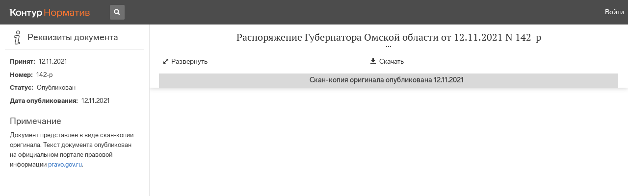

--- FILE ---
content_type: application/javascript
request_url: https://normativ.kontur.ru/theme/bundles/App.d809b57e3e2e286f04d9.js
body_size: 11727
content:
"use strict";(self.webpackChunknormativ=self.webpackChunknormativ||[]).push([[4768],{19890:function(t,e,n){n.d(e,{B:function(){return C}}),n(19601);var r=n(63042),i="/api",o=i+"/account",a={getUserTariff:o+"/user-tariff",acceptEmail:o+"/accept-email",changeEmail:o+"/change-email",disableEmail:o+"/disable-email",changeRegion:o+"/change-region"},s=i+"/phone-confirmation",c={getCode:s+"/request-code",submitCode:s+"/submit-code"},u={working:r.V.buhcalendar.root+"/working",nearestEvent:r.V.buhcalendar.root+"/get-nearest-event",prodCalendar:r.V.buhcalendar.root+"/urls/prodcalendar",monthData:r.V.buhcalendar.root+"/events",unsubscribe:""+i+r.V.buhcalendar.root+"/unsubscribe"},l="/api/fastConstructors",d={root:l,expertsMethodics:l+"/expertsMethodics",supportMeasures:l+"/supportMeasures",mainTheme:l+"/mainTheme",navigator:l+"/constructor-Navigator"},m=r.V.qa.consult+"/api",p={qaDownloadFile:m+"/file-download/",getQaStat:m+"/qa-stat",askQuestionPageContent:m+"/ask-question-page-content",popularQuestions:m+"/get-popular-topics",askQuestion:m+"/ask-question",uploadFile:m+"/upload-file",sharedTopics:m+"/topics",sharedTopic:m+"/shared-question/messages",getPopularTags:m+"/get-popular-tags",getUserTopicPage:m+"/user-topic-page",getUserTopics:m+"/user-topics",estimate:m+"/estimate",expertsList:m+"/experts-list",expertStatistics:m+"/expert-statistics",topicsList:m+"/topics-list",deleteMessage:m+"/delete",addComment:m+"/answer",expertTopicPage:m+"/expert-topic-page",answerRequestSend:m+"/answer-request-send",getUserInfo:m+"/get-user-info",moderatorPanel:m+"/moderator-panel",removeExpertAssign:m+"/remove-expert-assign",setTagsExpert:m+"/set-tagsnexpert",closeQuestion:m+"/close-question",unPublishQuestion:m+"/set-topic-private",publishQuestion:m+"/set-topic-public",rating:m+"/rating/excel"},g=r.V.rosstat.root+"/api",f={downloadFormsList:g+"/download-forms-list",getMethodicMatherials:g+"/get-methodic-matherials",getOrganizationParameters:g+"/get-organization-parameters",getRosstatForms:g+"/get-rosstat-forms"},h=i+"/regions-info",v={getRegionsInfo:h,changeRegionsInfo:h+"/change"},x=i+"/multiuser",w={checkRights:x+"/check-rights",getUsers:x+"/users",inviteUser:x+"/invite-user",cancelInvite:x+"/cancel-invite",removeUser:x+"/remove-user",giveRights:x+"/give-rights"},b={getDistricts:i+"/taxes/areas"},y={autoPlaceLinks:"/webapi/place-links",spellChecker:i+"/tinyspell"},S={unsubscribe:i+"/weekly-newsletter/unsubscribe"},I={getRecentDocuments:i+"/history"},k={getLayoutData:i+"/layout-data"},C=Object.assign({account:a,phoneConfirmation:c,buhCalendar:u,search:{getSuggest:"/ajax/prefix-complements-new",suggestedQuerySelected:"/ajax/suggested-query-selected",suggestedDocumentSelected:"/ajax/suggested-document-selected",suggestedAttachedDocumentSelected:"/ajax/suggested-attached-document-selected",searchFilters:"/search-filters",getSearchResults:"/search-results",getAdvancedSearchModel:"/customsearch/model",getAdvancedSearchTypes:"/customsearch/reference/types",getAdvancedSearchAuthorities:"/customsearch/reference/authorities",getAdvancedSearchNumbers:"/customsearch/reference/numbers"},recentDocuments:I,fastConstructors:d},{checkAdjustment:"/api/adjustment/check",checkAdjustments:"/api/adjustments/check"},{qa:p,userInfo:"/api/user-info",layoutData:k,infoBar:{getInfoBar:"/api/infobar"},feedNews:{getPopularNews:"/api/popular-news",getFilters:"/api/feed-news-filters",saveFilters:"/api/feed-news-filters/save",getNews:"/api/feed-news"},document:{getDocumentContent:"/api/document-content"},rosstat:f,regionsInfo:v,multiUser:w,rates:{getLatestRates:"/api/rates/latest",getCbrKeyRate:"/api/rates/cbrkey",getLivingWage:"/api/rates/living-wage",getMrot:"/api/rates/mrot",getCurrencies:"/api/rates/currencies",getRefinance:"/api/rates/refinance"},userActivation:{getDeliveryInfo:"/api/activation/delivery-info",addUserToOrganization:"/api/activation/organization",cancelDelivery:"/api/activation/fault-delivery"},taxes:b,tinyMCE:y,subscribe:S,favourites:{add:"/add-to-fav"},normativInformation:{doc:"/get-something/doc",home:"/get-something/home",preview:"/get-something/preview",close:"/set-something-was-shown"},documentOrder:{makeOrder:"/document-order/order"},linkedDocuments:{counters:"/linked-documents-counters",list:"linked-documents"}})},89533:function(t,e,n){n.d(e,{HS:function(){return l},Il:function(){return d},VV:function(){return m}});var r,i,o=n(67294),a=n(15090),s=n(40591),c=(n(52861),n(19890),n(18460)),u=n(85139),l={common:{account:{isAuthenticated:!1,accountId:0,fio:"",inn:"",emailApproved:!1,email:"",kpp:"",attemptedToChangeEmail:!1,emailsDisabled:!1,hasEmail:!1,hasNewEmail:!1,orgName:"",phone:"",phoneApproved:!1,newEmail:"",tariff:{codeName:c.m.NormativDemo,name:""},regionId:0,portalUserId:""},isFTest:(null==(r=window.pageOptions)?void 0:r.common.isFTest)||!1,tokenInput:(null==(i=window.pageOptions)?void 0:i.common.tokenInput)||""},changeCommon:function(){},userInfoStatus:u.qb.Idle,regionIdSelected:0,setRegionIdSelected:function(){},mainLayout:{background:"#f5f5f5",changeBackground:function(){},layoutWithGrid:!0,changeLayoutWithGrid:function(){}},serviceWorker:{registration:null,isActive:!1,needUpdate:!1,message:""},changeServiceWorker:function(){}},d=o.createContext(l),m=a.T.create({btnPrimaryBg:"#1c7edf",btnPrimaryBorderColor:"#1c7edf",btnPrimaryHoverBg:"#1874cf",btnPrimaryHoverBorderColor:"#1c7edf",btnPrimaryActiveBorderColor:"#156abe",btnPrimaryActiveBg:"#156abe",linkColor:"#1874cf",linkHoverColor:"#1874cf",linkActiveColor:"#1260ae",linkLineBorderBottomStyle:"none",linkLineHoverBorderBottomStyle:"solid",btnLinkHoverLineBorderBottomStyle:"solid",switcherButtonBorderRadiusSmall:"1px",mobileMediaQuery:"(max-width: 576px)"},s.B);a.T.create({btnPrimaryBg:"#fc9021",btnPrimaryBorderColor:"#fc9021",btnPrimaryHoverBg:"#fd9b37",btnPrimaryHoverBorderColor:"#fd9b37",btnPrimaryActiveBorderColor:"#e36000",btnPrimaryActiveBg:"#e36000"},m)},63042:function(t,e,n){n.d(e,{V:function(){return v}}),n(19601);var r="/account",i="/buhcalendar",o="/document-order",a="/personal",s="/consult",c="/document",u="/rates",l={account:r,registration:r+"/registration",enter:r+"/enter"},d={root:a,favourite:a+"/favourites",options:a+"/options"},m={consult:s,sharedQuestions:s+"/shared-questions",sharedQuestion:s+"/shared-question",allUserQuestions:s+"/all-user-questions",askQuestion:s+"/ask-question",qaTopic:s+"/topic",qaRules:s+"/rules",qaExperts:s+"/experts",undistributedUserQuestions:s+"/undictributed-user-questions",quarantineUserQuestions:s+"/quarantine-user-questions",expiredUserQuestions:s+"/expired-user-questions",closedUserQuestions:s+"/closed-user-questions",questionsByExpert:s+"/questions-by-expert",questionsByUser:s+"/questions-by-user",qaRating:s+"/rating",qaPopular:s+"/popular"},p={root:i,settingsPrint:i+"/settings-print",nearestEvent:i+"/nearestEvent",unsubscribe:i+"/unsubscribe"},g={root:u,currencies:u+"/currencies",cbrkey:u+"/cbrkey",livingWage:u+"/living-wage",mrot:u+"/mrot",refinance:u+"/refinance"},f={document:c,documentLimited:"/limited/documents",documentDiff:"/document-diff",documentLast:c+"/last"},h={root:o,order:o+"/order",listOrders:o+"/list-orders",listReceivedDocuments:o+"/list-documents"},v=Object.assign({},l,{personal:d,qa:m},{tariff:"/tariff",tariffOffer:"https://kontur.ru/normativ/oferta"},{buhcalendar:p,rates:g},f,{doc:"/document?moduleId=56&documentId=5775&from=UpVote",documentOrder:h,navigator:{root:"/navigator"},history:"/history",rosstat:{root:"/rosstat"},news:"/news",colouring:{root:"/colouring"},delivery:"/delivery",linkProcessor:"/link-processor",help:{root:"/help"}})},18460:function(t,e,n){n.d(e,{m:function(){return r}}),n(33013);var r=function(t){return t.NormativBig="normativbig",t.NormativDemo="normativdemo",t.NormativOb="normativob",t.NormativMiddle="normativmiddle",t.NormativUniversal="normativuniversal",t.NormativSimple="normativsimple",t.NormativSmall="normativsmall",t.Legislation="legislation",t.KbTariff="kbtariff",t.ExternNormativ="externnormativ",t.KeLimited="kelimited",t}({})},92483:function(t,e,n){n.r(e);var r,i=n(67294),o=n(73935),a=n(79655),s=(n(66992),n(41539),n(88674),n(78783),n(33948),n(96574)),c=n(64593),u=n(95591),l=(n(19601),n(3981)),d=n(89533),m=n(85139),p=n(84888),g=n(891),f=n(85893),h=function(t){var e=t.children;(0,g.R)();var n=(0,g.v)(),r=n.userData,o=n.errorUserData,a=n.isLoadingUserData,s=(0,i.useState)(d.HS.mainLayout.background),c=s[0],u=s[1],h=(0,i.useState)(d.HS.mainLayout.layoutWithGrid),v=h[0],x=h[1],w=(0,i.useState)(d.HS.userInfoStatus),b=w[0],y=w[1],S=(0,i.useState)(d.HS.common),I=S[0],k=S[1],C=(0,i.useState)(d.HS.serviceWorker),E=C[0],A=C[1],L=(0,i.useState)(d.HS.regionIdSelected),O=L[0],T=L[1];return(0,i.useEffect)((function(){r&&(l.av({id:r.accountId,username:r.fio,email:r.email||r.newEmail}),k((function(t){var e=r.regionId||d.HS.common.account.regionId;return Object.assign({},t,{account:Object.assign({},t.account,{isAuthenticated:!!r.accountId,accountId:r.accountId||d.HS.common.account.accountId,fio:r.fio||d.HS.common.account.fio,attemptedToChangeEmail:r.attemptedToChangeEmail||d.HS.common.account.attemptedToChangeEmail,phone:r.phone||d.HS.common.account.phone,phoneApproved:r.phoneApproved||d.HS.common.account.phoneApproved,email:r.email||d.HS.common.account.email,newEmail:r.newEmail||d.HS.common.account.newEmail,emailApproved:r.emailApproved||d.HS.common.account.emailApproved,emailsDisabled:r.emailsDisabled||d.HS.common.account.emailsDisabled,tariff:r.tariff||d.HS.common.account.tariff,inn:r.inn||d.HS.common.account.inn,kpp:r.kpp||d.HS.common.account.kpp,orgName:r.orgName||d.HS.common.account.orgName,regionId:e,portalUserId:r.portalUserId||d.HS.common.account.portalUserId})})})),y(m.qb.Success))}),[r]),(0,i.useEffect)((function(){r&&!O&&T(r.regionId)}),[r,O]),(0,i.useEffect)((function(){a&&y(m.qb.Loading)}),[a]),(0,i.useEffect)((function(){o&&y(m.qb.Error)}),[o]),(0,f.jsx)(d.Il.Provider,{value:Object.assign({},d.HS,{common:I,changeCommon:k,userInfoStatus:b,mainLayout:{background:c,changeBackground:u,layoutWithGrid:v,changeLayoutWithGrid:x},serviceWorker:E,changeServiceWorker:A,regionIdSelected:O,setRegionIdSelected:T}),children:(0,f.jsx)(p.z,{children:e})})},v=(n(74916),n(64765),n(4723),n(15306),n(47042),n(89250)),x=function(){var t=(0,v.TH)(),e=t.pathname,n=t.search,r=/\/\/+/g;if(e.match(r)){var i=e.replace(r,"/");return"/"===i.slice(-1)&&(i=i.slice(0,-1)),(0,f.jsx)(v.Fg,{to:""+i+n,replace:!0})}return null},w=function(){var t=(0,i.useContext)(d.Il),e=t.common,n=t.serviceWorker,r=t.changeServiceWorker,o=(0,v.TH)().pathname;return(0,i.useEffect)((function(){var t=function(){return new Promise((function(t,n){var i,o,a,s;return Promise.resolve(navigator.serviceWorker.register("/theme/bundles/sw.js",{scope:"/"})).then((function(c){try{return i=c,r((function(t){return Object.assign({},t,{registration:i})})),o=function(){i.waiting.postMessage("skipWaiting"),r((function(t){return Object.assign({},t,{needUpdate:!0})}))},a=function(t){"installed"===t.target.state&&o()},s=function(){i.installing&&i.installing.addEventListener("statechange",a)},i?i.waiting?(o(),t()):(i.installing&&s(),i.active&&r((function(t){return Object.assign({},t,{isActive:!0})})),i.addEventListener("updatefound",s),e.account.isAuthenticated&&i.active&&i.active.postMessage("wasLogin"),t()):t()}catch(t){return n(t)}}),n)}))},n=function(t){r((function(e){return Object.assign({},e,{message:t.data})}))};return"serviceWorker"in navigator&&("complete"===document.readyState?t():window.addEventListener("load",t),window.navigator.serviceWorker.addEventListener("message",n)),function(){"serviceWorker"in navigator&&(window.removeEventListener("load",t),window.navigator.serviceWorker.removeEventListener("message",n))}}),[]),(0,i.useEffect)((function(){n.registration&&n.registration.update()}),[o]),null},b=(n(60285),n(41637),n(46229),n(17330),n(62062),n(26699),n(32023),function(){var t=(0,v.TH)(),e=t.pathname,n=t.search;return(0,i.useEffect)((function(){var t=document.referrer,r=(t?new URL(t).hostname:"").includes(window.location.hostname),i=""+window.location.origin+e+n;if(!sessionStorage.getItem("StartPage")){var o=localStorage.getItem("StartPage");r&&o?sessionStorage.setItem("StartPage",o):(sessionStorage.setItem("StartPage",i),localStorage.setItem("StartPage",i))}}),[e,n]),null}),y=n(25954),S=n(9129),I=n(24723);function k(){return-1!==navigator.userAgent.indexOf("Safari")&&-1!==navigator.userAgent.indexOf("Mac")&&-1===navigator.userAgent.indexOf("Chrome")}function C(){if(/iP(hone|od|ad)/.test(navigator.platform)){var t=navigator.appVersion.match(/OS (\d+)_(\d+)_?(\d+)?/);return[parseInt(t[1],10),parseInt(t[2],10),parseInt(t[3]||0,10)]}return!1}n(77601),r=document.body.className,"ontouchstart"in document&&(r=r.replace("no-touch","")),(C()<7||k())&&(r+=" safari-mac"),document.body.className=r;var E={init:function(){var t=document.body.className;this.detect(),this.touch&&(t=t.replace("no-touch","")),this.mobile?t+=" is-mobile":t+=" is-no-mobile",(C()<7||k())&&(t+=" safari-mac"),this.OS&&this.browser&&(t+=" "+this.OS+"-"+this.browser,this.version&&(t+=" "+this.OS+"-"+this.browser+"-"+(parseInt(this.version,10)||""))),document.body.className=t},detect:function(){this.ua=navigator.userAgent||"none",this.browser=this.searchString(this.dataBrowser)||"",this.version=this.searchVersion(navigator.userAgent)||this.searchVersion(navigator.appVersion)||"",this.OS=this.searchString(this.dataOS)||"",this.touch=this.touchDetect()||"",this.mobile=this.mobileDetect()||""},searchString:function(t){for(var e=0,n=t.length;e<n;e++){var r=t[e].string,i=t[e].prop;if(this.versionSearchString=t[e].versionSearch||t[e].identity,r){if(-1!==r.indexOf(t[e].subString))return t[e].identity}else if(i)return t[e].identity}return""},searchVersion:function(t){var e=t.indexOf(this.versionSearchString);if(-1===e)return"";var n=t.substring(e+this.versionSearchString.length).match(/^[0-9.]+/);return n?n[0]:""},dataBrowser:[{string:navigator.userAgent,subString:"Edge",identity:"ie_edge",versionSearch:"Edge/"},{string:navigator.userAgent,subString:"OPR",identity:"newopera",versionSearch:"OPR/"},{string:navigator.userAgent,subString:"Chrome",identity:"chrome",versionSearch:"Chrome/"},{string:navigator.vendor,subString:"Apple",identity:"safari",versionSearch:"Version/"},{prop:window.opera,identity:"opera",versionSearch:"Version/"},{string:navigator.userAgent,subString:"Firefox",identity:"firefox",versionSearch:"Firefox/"},{string:navigator.userAgent,subString:"MSIE",identity:"ie",versionSearch:"MSIE "},{string:navigator.userAgent,subString:"Trident",identity:"ie",versionSearch:"rv:"}],dataOS:[{string:navigator.platform,subString:"Win",identity:"win"},{string:navigator.platform,subString:"Mac",identity:"mac"},{string:navigator.userAgent,subString:"iPhone",identity:"iphoneipod"},{string:navigator.userAgent,subString:"iPad",identity:"ipad"},{string:navigator.platform,subString:"Linux",identity:"linux"}],touchDetect:function(){return"ontouchstart"in document},mobileDetect:function(){return/Android|webOS|iPhone|iPad|iPod|BlackBerry|IEMobile|Opera Mini/i.test(navigator.userAgent)},getBrowserInfo:function(){return this.ua||this.detect(),{os:this.OS,browser:this.browser,version:this.version,ua:this.ua}}};E.init();var A=n(90636),L=n(15035),O=n(83284),T=n(19651),P={staging:"https://tp.testkontur.ru/support/support_center.js",production:"https://tp.kontur.ru/support/support_center.js"},j=function(t){var e=t.children,n=(0,i.useContext)(d.Il),r=n.common,o=n.userInfoStatus,a=(0,i.useState)(I.o.supportCenter),s=a[0],c=a[1],u=(0,i.useState)(I.o.isSupportCenterOpened),l=u[0],p=u[1],g=(0,i.useState)(),h=g[0],x=g[1],w=(0,i.useState)(I.o.condition),b=w[0],y=w[1],k=(0,i.useState)(I.o.additionalParameters),C=k[0],A=k[1],T=(0,v.TH)().pathname,j="https://normativ.kontur.ru"===window.location.origin?"production":"staging",N=function(){p(!0)},q=function(){p(!1)};(0,i.useEffect)((function(){return new Promise((function(t,e){var n,r,i,o;return Promise.resolve((0,S.b)(P[j])).then(function(a){try{return r=(n=a).SupportCenterConstructor,i=n.error,r?(o=new r({integrationId:"normativ",environment:j}),Promise.resolve(o.initialize()).then(function(t){try{return"ok"===t.code&&c(o),s.call(this)}catch(t){return e(t)}}.bind(this),e)):(console.error(i),s.call(this));function s(){return t()}}catch(u){return e(u)}}.bind(this),e)})),function(){s&&(s.unsubscribe("supportCenterIsOpened",N),s.unsubscribe("supportCenterIsClosed",q))}}),[]),(0,i.useEffect)((function(){if(o===m.qb.Success&&s){var t=D();y(t);var e=R();A(e),s.subscribe("supportCenterIsOpened",N),s.subscribe("supportCenterIsClosed",q)}}),[o,s]),(0,i.useEffect)((function(){l&&(new O.r("SupportCenter","Open",{place:h,page:T}).fire(),h&&x(""))}),[l]);var R=function(){var t=E.getBrowserInfo();return{"base/realname":r.account.fio,"base/inn":r.account.inn,"base/kpp":r.account.kpp,"base/orgname":r.account.orgName,"base/contactPhone":r.account.phone,"base/email":r.account.email||r.account.newEmail,"scope/normativ/accountId":String(r.account.accountId),"scope/normativ/portalUserId":r.account.portalUserId,"scope/normativ/cmsUserUrl":r.account.accountId?"https://cms-normativ.kontur.ru/Default.aspx?Module=Account&Action=Edit&ID="+r.account.accountId:"","base/browser":t.browser+" "+t.version}},D=function(){return(0,L.nu)("Guest")||(0,L.nu)("DemoUser")||(0,L.nu)("TurboModeActiveUser")?{name:"Тариф",prop:"Tariff",val:"NoTarif"}:(0,L.nu)("KbUser")||(0,L.nu)("KonturExternUser")||(0,L.nu)("KonturExternTariffUser")?{name:"Тариф",prop:"Tariff",val:"NotNormativ"}:null};return(0,f.jsx)(I.t.Provider,{value:{supportCenter:s,isSupportCenterOpened:l,setPlace:x,openSupportCenter:function(){s.updateAdditionalParameters(C),s.setCondition(b),s.open()},condition:b,additionalParameters:C},children:e})},N=function(t){var e=t.children,n=(0,i.useState)(!1),r=n[0],o=n[1];return(0,T.g)()||r?(0,f.jsx)(f.Fragment,{children:e}):(0,f.jsx)(A.S,{onError:function(){return o(!0)},children:(0,f.jsx)(j,{children:e})})},q=(0,i.lazy)((function(){return Promise.all([n.e(280),n.e(4780)]).then(n.bind(n,20482)).then((function(t){return{default:t.AppRouter}}))})),R=function(){return(0,f.jsx)(u.J$,{value:{revalidateOnFocus:!1,fetcher:y.H.get},children:(0,f.jsxs)(s.N.Provider,{value:d.VV,children:[(0,f.jsx)(c.q,{children:(0,f.jsx)("link",{rel:"stylesheet",type:"text/css",href:"https://s.kontur.ru/common-v2/fonts/LabGrotesque/LabGrotesque.css"})}),(0,f.jsxs)(h,{children:[(0,f.jsx)(N,{children:(0,f.jsx)(i.Suspense,{fallback:"",children:(0,f.jsx)(q,{})})}),(0,f.jsx)(x,{}),(0,f.jsx)(b,{}),(0,f.jsx)(w,{})]})]})})};function D(t,e,n,r){if("number"!=typeof t)throw new Error("Set analytics var. SlotId is not number");if(!Number.isInteger(t))throw new Error("Set analytics var. SlotId is not integer");if(t<0)throw new Error("Set analytics var. SlotId is not positive integer");if(!e)throw new Error("Set analytics var. No varName specified");this.slotId=t,this.name=e,this.value=n,this.type=r}n.e(4301).then(n.bind(n,24301)).then((function(t){t.default({parentSelector:"#OldBrowsersWarning",checkTree:{ie:"<=11",edge:"<90",chrome:"<90",firefox:"<90"},warningMessage:"Для корректной работы сайта установите новую версию браузера"}),setTimeout((function(){var t,e,n=document.getElementById("OldBrowsersWarning");null!=n&&null!=(t=n.children)&&t.length&&((e=document.getElementById("document-area"))&&(e.style.marginTop="-116px",e.style.paddingTop="116px"),function(){var t,e=document.querySelector("#root[data-type='react']");if(e&&(null==(t=e.children)||!t.length)){var n=document.createElement("div");n.style.position="relative",n.style.height="calc(100vh - 66px)";var r=document.createElement("div");r.style.position="absolute",r.style.top="50%",r.style.left="50%",r.style.transform="translate(-50%, -50%)";var i=document.createElement("img");i.src="https://s.kontur.ru/common-v2/logos/logo-normativ-32@2x.png",r.appendChild(i),n.appendChild(r),e.appendChild(n)}}())}),250)})).catch((function(t){console.error(t)})),n(21703),n(33161),n(9653),n(68309),n(21249),n(47941),n(39714),n(57658),function(){D.levels={visitor:1,session:2,page:3},D.slots={slot1:1,slot2:2,slot3:3,slot4:4,slot5:5};var t=Object.keys(D.slots).map((function(t){return D.slots[t]})),e=Object.keys(D.levels).map((function(t){return D.levels[t]}));D.prototype.set=function(){if(this.name&&null!=this.slotId){if(!t.includes(this.slotId))throw new Error("Send analytics var. Slot number "+this.slotId+" is not allowed");if(!e.includes(this.type))throw new Error("Send analytics var. Var type "+this.type+" is unknown");this.value=this.value.toString(),window._gaq=window._gaq||[],window._gaq.push(["_setCustomVar",this.slotId,this.name,this.value,this.type])}},window.AnalyticsVar=D}();var H=n(73813),U=(n(38559),n(27923)),B=n(71),z=n(49420),M=n(12599);U.S({dsn:"https://d9521ef09b254dd6bdd4d596c65961c2@sentry.kontur.host/1020",integrations:[new z.gE,B.g3({useEffect:i.useEffect,useLocation:v.TH,useNavigationType:v.ur,createRoutesFromChildren:v.is,matchRoutes:M.fp})],tracesSampleRate:.1,environment:"normativ.kontur.ru"===document.location.host?"react-prod":"react-dev",release:"7e0c47d4d4"}),l.YA("protocol",document.location.protocol),Object.fromEntries||l.YA("OldBrowser","OldBrowser"),(0,H.M)();var V=document.getElementById("root");V&&(0,o.render)((0,f.jsx)(a.VK,{children:(0,f.jsx)(A.S,{fallback:(0,f.jsx)(A.l,{}),children:(0,f.jsx)(R,{})})}),V)},891:function(t,e,n){n.d(e,{R:function(){return c},v:function(){return s}});var r=n(95591),i=n(89250),o=n(67294),a=n(19890),s=function(){var t=(0,r.ZP)(a.B.userInfo,{revalidateOnFocus:!0,revalidateIfStale:!1,revalidateOnMount:!1}),e=t.data,n=t.isLoading,i=t.error,o=t.mutate,s=t.isValidating;return{userData:e?e.data:null,isLoadingUserData:n,errorUserData:i,mutateUserData:o,isValidatingUserData:s}},c=function(){var t=s(),e=t.mutateUserData,n=t.userData,r=(0,i.TH)().pathname;(0,o.useEffect)((function(){n||e()}),[n]),(0,o.useEffect)((function(){var t=setTimeout((function(){n&&e()}),2e3);return function(){return clearTimeout(t)}}),[r])}},19651:function(t,e,n){n.d(e,{g:function(){return i}}),n(74916),n(64765),n(66992),n(41539),n(78783),n(33948),n(41637),n(46229),n(17330),n(62062);var r=n(89250),i=function(){var t=(0,r.TH)().search;return"mobile-app"===new URLSearchParams(t.toLowerCase()).get("view")}},18383:function(t,e,n){n.d(e,{rj:function(){return d},LB:function(){return m},jQ:function(){return r.Z}});var r=n(29164),i=(n(56977),n(91566)),o=n(89533),a=12*(15*r.Z.m),s=2*r.Z.m;function c(t,e){return"auto"===t?"\n\t\t\twidth: auto;\n\t\t\tflex: 1 1 0px;\n\t\t":"shrink"===t?"\n\t\t\twidth: auto;\n\t\t\tflex: 0 0 auto;\n\t\t":"\n\t\twidth: calc("+(100*(t||12)/12).toFixed(6)+"% - "+s*(e?0:2)+"px);\n\t\tflex: 0 0 auto;\n\t"}function u(t){var e=parseInt(t,10);return isNaN(e)?"":"order: "+e+";"}var l={Container:i.default.div.withConfig({displayName:"Container",componentId:"sc-181n61m-0"})([""]),Row:i.default.div.withConfig({displayName:"Row",componentId:"sc-181n61m-1"})([""]),Column:i.default.div.withConfig({displayName:"Column",componentId:"sc-181n61m-2"})([""]),Cell:i.default.div.withConfig({displayName:"Cell",componentId:"sc-181n61m-3"})([""])};l.Container=i.default.div.withConfig({displayName:"Container",componentId:"sc-181n61m-4"})(["padding-right:","px;padding-left:","px;max-width:","px;margin-left:auto;margin-right:auto;box-sizing:border-box;"],s,s,a),l.Row=i.default.div.withConfig({displayName:"Row",componentId:"sc-181n61m-5"})(["display:flex;flex-flow:row wrap;"]),l.Column=i.default.div.withConfig({displayName:"Column",componentId:"sc-181n61m-6"})(["display:flex;flex-flow:column wrap;"]),l.Cell=i.default.div.withConfig({displayName:"Cell",componentId:"sc-181n61m-7"})(["",";",";min-height:0;min-width:0;margin-left:","px;margin-right:","px;@media (min-width:","px){",";",";}@media (min-width:","px){",";",";}@media (min-width:","px){",";",";}@media ","{",";margin-left:0;margin-right:0;}& > ","{padding-left:0;padding-right:0;margin-left:-","px;margin-right:-","px;}& > ","{margin-left:-","px;margin-right:-","px;}& > ","{}"],(function(t){return c(t.$small,!1)}),(function(t){return u(t.$smallOrder)}),s,s,640,(function(t){var e=t.$small;return c(t.$medium||e,!1)}),(function(t){return u(t.$mediumOrder)}),1024,(function(t){var e=t.$small,n=t.$medium;return c(t.$large||n||e,!1)}),(function(t){return u(t.$largeOrder)}),1200,(function(t){var e=t.$small,n=t.$medium,r=t.$large;return c(t.$xlarge||r||n||e,!1)}),(function(t){return u(t.$xLargeOrder)}),o.VV.mobileMediaQuery,(function(t){return c(t.$small,!0)}),l.Container,s,s,l.Row,s,s,l.Cell);var d=l,m=i.default.div.withConfig({displayName:"SkeletonTextStyles",componentId:"sc-1fzff7p-0"})(["width:",";background:",";border-radius:2px;height:",";display:",";margin-top:",";margin-left:",";margin-right:",";"],(function(t){var e=t.$width;return e?e+"px":"100%"}),(function(t){return t.$background||"rgba(0, 0, 0, 0.08)"}),(function(t){var e=t.$height;return e?e+"px":"100%"}),(function(t){return t.$width?"inline-block":"block"}),(function(t){var e=t.$marginTop;return e?e+"px":"0"}),(function(t){var e=t.$marginLeft;return e?e+"px":"0"}),(function(t){var e=t.$marginRight;return e?e+"px":"0"}))},29164:function(t,e){e.Z={m:8,primaryFontFamily:"Lab Grotesque, Segoe UI, Helvetica Neue, Arial, Tahoma, sans-serif",h1:"font-size: 42px; line-height: 50px; font-weight: 200;",h2:"font-size: 32px; line-height: 40px; font-weight: 300;",h3:"font-size: 22px; line-height: 30px; font-weight: 400;",h4:"font-size: 16px; line-height: 22px; font-weight: 600;",reducedLightHeader:"\n\t\tfont-size: 28px;\n\t\tline-height: 36px;\n\t\tfont-weight: 300;\n\t\tp {\n\t\t\tmargin: 18px 0;\n\t\t}\n\t",reducedHeader:"\n\t\tfont-size: 28px;\n\t\tline-height: 36px;\n\t\tfont-weight: normal;\n\t\tp {\n\t\t\tmargin: 18px 0;\n\t\t}\n\t",plainLightHeader:"\n\t\tfont-size: 32px;\n\t\tline-height: 40px;\n\t\tfont-weight: 300;\n\t\tp {\n\t\t\tmargin: 20px 0;\n\t\t}\n\t",plainHeader:"\n\t\tfont-size: 32px;\n\t\tline-height: 40px;\n\t\tfont-weight: normal;\n\t\tp {\n\t\t\tmargin: 20px 0;\n\t\t}\n\t",enlargedLightHeader:"\n\t\tfont-size: 36px;\n\t\tline-height: 44px;\n\t\tfont-weight: 300;\n\t\tp {\n\t\t\tmargin: 22px 0;\n\t\t}\n\t",enlargedHeader:"\n\t\tfont-size: 36px;\n\t\tline-height: 44px;\n\t\tfont-weight: normal;\n\t\tp {\n\t\t\tmargin: 22px 0;\n\t\t}\n\t",largeLightHeader:"\n\t\tfont-size: 40px;\n\t\tline-height: 48px;\n\t\tfont-weight: 300;\n\t\tp {\n\t\t\tmargin: 24px 0;\n\t\t}\n\t",largeHeader:"\n\t\tfont-size: 40px;\n\t\tline-height: 48px;\n\t\tfont-weight: normal;\n\t\tp {\n\t\t\tmargin: 24px 0;\n\t\t}\n\t",largeXLLightHeader:"\n\t\tfont-size: 48px;\n\t\tline-height: 56px;\n\t\tfont-weight: 300;\n\t\tp {\n\t\t\tmargin: 28px 0;\n\t\t}\n\t",largeXLHeader:"\n\t\tfont-size: 48px;\n\t\tline-height: 56px;\n\t\tfont-weight: normal;\n\t\tp {\n\t\t\tmargin: 28px 0;\n\t\t}\n\t",largeXXLLightHeader:"\n\t\tfont-size: 56px;\n\t\tline-height: 64px;\n\t\tfont-weight: 300;\n\t\tp {\n\t\t\tmargin: 32px 0;\n\t\t}\n\t",largeXXLHeader:"\n\t\tfont-size: 56px;\n\t\tline-height: 64px;\n\t\tfont-weight: normal;\n\t\tp {\n\t\t\tmargin: 32px 0;\n\t\t}\n\t",reducedText:"\n\t\tfont-size: 12px;\n\t\tline-height: 16px;\n\t\tp {\n\t\t\tmargin: 8px 0;\n\t\t}\n\t",plainText:"\n\t\tfont-size: 14px;\n\t\tline-height: 20px;\n\t\tp {\n\t\t\tmargin: 10px 0;\n\t\t}\n\t",enlargedText:"\n\t\tfont-size: 16px;\n\t\tline-height: 22px;\n\t\tp {\n\t\t\tmargin: 12px 0;\n\t\t}\n\t",largeText:"\n\t\tfont-size: 18px;\n\t\tline-height: 24px;\n\t\tp {\n\t\t\tmargin: 12px 0;\n\t\t}\n\t",largeXLText:"\n\t\tfont-size: 20px;\n\t\tline-height: 28px;\n\t\tp {\n\t\t\tmargin: 14px 0;\n\t\t}\n\t",largeXXLText:"\n\t\tfont-size: 22px;\n\t\tline-height: 30px;\n\t\tp {\n\t\t\tmargin: 14px 0;\n\t\t}\n\t",largeXXXLText:"\n\t\tfont-size: 24px;\n\t\tline-height: 32px;\n\t\tp {\n\t\t\tmargin: 16px 0;\n\t\t}\n\t",wide:"screen and (min-width:1600px)",notReallyWide:"screen and (min-width:1180px) and (max-width: 1600px)",notReallyWideAndMore:"screen and (min-width:1180px)",notebookAndBigger:"screen and (min-width:1360px)",deskAndWider:"screen and (min-width:1130px)",desk:"screen and (min-width:769px) and (max-width: 1024px)",tap:"all and (min-width: 481px) and (max-width: 768px)",mobile:"all and (max-width: 480px)"}},33013:function(t,e,n){n.d(e,{Dy:function(){return o},Z4:function(){return a},aA:function(){return i},hn:function(){return s},ks:function(){return c},w7:function(){return r}});var r=function(t){return t[t.Suggest=1]="Suggest",t[t.Manual=2]="Manual",t[t.QueryRecommendation=3]="QueryRecommendation",t}({}),i=function(t){return t.Simple="true",t.Custom="custom",t}({}),o=function(t){return t[t.Query=0]="Query",t[t.Document=1]="Document",t[t.AttachedDocument=2]="AttachedDocument",t[t.DocumentWithArticle=3]="DocumentWithArticle",t}({}),a=function(t){return t[t.AllAreas=0]="AllAreas",t[t.Law=1]="Law",t[t.Forms=3]="Forms",t[t.Arbitrage=21]="Arbitrage",t[t.Qa=1e3]="Qa",t[t.AllRegions=2e3]="AllRegions",t[t.MyRegions=2001]="MyRegions",t[t.NormativeActs=3e3]="NormativeActs",t[t.EnforcementPractise=3001]="EnforcementPractise",t}({}),s=function(t){return t[t.byRelevance=1]="byRelevance",t[t.byDateOfLastRevision=2]="byDateOfLastRevision",t}({}),c=function(t){return t.Query="query",t.Searching="searching",t.SearchQuerySource="searchquerysource",t.SearchKey="searchkey",t.AreaId="areaid",t.QueryOnlyTitle="queryonlytitle",t.QueryExact="queryexact",t.TypeIds="typeids",t.AuthorityIds="authorityids",t.DateFrom="datefrom",t.DateTo="dateto",t.DocNumber="docnumber",t.RegionId="regionid",t.StatusIds="statusids",t.SortBy="sortby",t.Page="page",t.DoNotCorrectPhrase="donotcorrectphrase",t.Finalized="finalized",t}({})},24723:function(t,e,n){n.d(e,{o:function(){return i},t:function(){return o}});var r=n(67294),i={supportCenter:null,isSupportCenterOpened:!1,setPlace:function(){},openSupportCenter:function(){},condition:null,additionalParameters:null},o=r.createContext(i)},90636:function(t,e,n){n.d(e,{S:function(){return g},l:function(){return p}}),n(68309);var r=n(67294),i=n(91514),o=n(24410),a=n(24975),s=n(19060),c=n(91566).default.div.withConfig({displayName:"ErrorBoundaryStyles",componentId:"sc-1g9mqho-0"})(["",";"],(function(t){var e=t.styles;return e&&e})),u=n(18383),l=n(24723),d=n(85893),m=function(){var t=(0,r.useContext)(l.t).openSupportCenter;return(0,d.jsx)(i.zx,{use:"link","data-tid":"ErrorBoundarySupportCenterLink",onClick:function(){return t()},children:"Написать в техподдержку"})},p=function(t){var e=t.styles,n=t.className,r=t.children;return(0,d.jsxs)(c,{styles:e,className:n,children:[r||(0,d.jsx)("p",{children:"Извините, произошла ошибка."}),(0,d.jsx)("br",{}),(0,d.jsx)("p",{children:"Попробуйте перезагрузить страницу или открыть её в другом браузере."}),(0,d.jsx)("br",{}),(0,d.jsx)("div",{children:(0,d.jsxs)(o.x,{gap:2*u.jQ.m,children:[(0,d.jsx)(i.zx,{use:"primary",onClick:function(){return window.location.reload()},children:"Перезагрузить"}),(0,d.jsx)(m,{})]})})]})},g=function(t){var e=t.fallback,n=t.children,r=t.onError;return(0,d.jsx)(a.SV,{fallback:e,onError:function(t){"ChunkLoadError"===t.name&&(0,s.u)(),r&&r()},children:n})}},85139:function(t,e,n){n.d(e,{GL:function(){return i},qb:function(){return r},ts:function(){return o}});var r=function(t){return t[t.Idle=0]="Idle",t[t.Loading=1]="Loading",t[t.Success=2]="Success",t[t.Error=3]="Error",t}({}),i=function(t){return t[t.BadRequest=400]="BadRequest",t[t.UnAuthorized=401]="UnAuthorized",t[t.Forbidden=403]="Forbidden",t[t.NotFound=404]="NotFound",t[t.Conflict=409]="Conflict",t[t.Timeout=408]="Timeout",t[t.InternalServerError=500]="InternalServerError",t[t.Success=200]="Success",t[t.Unknown=0]="Unknown",t}({}),o=function(t){return t.Invalid="Invalid",t.SameValue="SameValue",t.Unknown="Unknown",t.Empty="Empty",t.NotAvailable="NotAvailable",t.Exist="Exist",t.WrongLength="WrongLength",t}({})},25954:function(t,e,n){n.d(e,{H:function(){return i}}),n(41539),n(88674),n(19601);var r=n(52861),i={get:function(t,e,n){return new Promise((function(i,o){var a=Object.assign({url:t,params:e},n);return i(r.Z.get(t,a).then((function(t){return t.data})).catch((function(t){throw t})))}))},post:function(t,e,n,i){return new Promise((function(o,a){var s=Object.assign({url:t,params:n},i);return o(r.Z.post(t,e,s).then((function(t){return t.data})).catch((function(t){throw t})))}))}}},80014:function(t,e,n){n.d(e,{f:function(){return o},y:function(){return i}});var r=n(67294),i={responses:[],changeResponses:function(){}},o=r.createContext(i)},84888:function(t,e,n){n.d(e,{z:function(){return a}});var r=n(67294),i=n(80014),o=n(85893),a=function(t){var e=t.children,n=(0,r.useState)(i.y.responses),a=n[0],s=n[1];return(0,o.jsx)(i.f.Provider,{value:{responses:a,changeResponses:s},children:e})}},83284:function(t,e,n){n.d(e,{r:function(){return o}}),n(21703),n(66992),n(41539),n(78783),n(33948),n(41637),n(46229),n(17330),n(62062),n(74916),n(64765),n(38862),n(40561),n(57658);var r=n(3981),i=n(73813);function o(t,e,o){var a=this;if("string"!=typeof t)throw new Error("Category should be a string, but was: "+typeof t+" "+t);if("string"!=typeof e)throw new Error("Action should be a string, but was: "+typeof e+" "+e);if(!t)throw new Error("Category should not be empty");if(!e)throw new Error("Action should not be empty");var s=new URLSearchParams(document.location.search).get("from"),c={Url:location.href,UserAgent:navigator.userAgent};document.referrer&&(c.Referer=document.referrer),s&&(c.InternalSource=s),this.category=t,this.action=e,this.clientTime=new Date,this.properties=o||{},this.navigationInfo=c,this.sessionInfo={},this.similiarTo=function(t,e){var n=a;return a.action===t.action&&a.category===t.category&&e.propertyNames.every((function(e){return n.properties[e]===t.properties[e]}))};var u,l=!1,d=n.g.clientEvents||[],m=function(){if(!l){var n=d.length;0!==n&&(l=!0,(0,i.D)(d),function(n){var i=new XMLHttpRequest;clearInterval(u),i.open("POST","/client-analytics"),i.setRequestHeader("Content-Type","application/x-www-form-urlencoded");var a=encodeURIComponent(JSON.stringify(n));a?i.send("eventsJson="+a):r.$e((function(i){i.setExtra("data",{category:t,action:e,properties:o,clientEvents:n}),i.setExtra("events",n),i.setExtra("logger","app/src/common/utils/clientLog.js"),r.uT("eventsJson is null")}))}(d.splice(0,n)),l=!1)}};u=setInterval(m,2e3),window.addEventListener("unload",m);var p=[];function g(t,e){return!p.some((function(n){return n.similiarTo(t,e)}))&&(p.push(t),!0)}this.fireUnique=function(t){g(this,t)&&d.push(this)},this.fireUniqueImmediately=function(t){g(this,t)&&(d.push(this),m())},this.fire=function(){d.push(this)},this.fireImmediately=function(){d.push(this),m()}}},73813:function(t,e,n){n.d(e,{D:function(){return i},M:function(){return r}}),n(47941),n(38862),n(92222);var r=function(){var t;if(null!=(t=window.pageOptions)&&null!=(t=t.common)&&t.isFTest){var e=JSON.parse(localStorage.getItem("ftest_clientevents"))||[];localStorage.setItem("ftest_clientevents",JSON.stringify(e))}},i=function(t){var e;if(null!=(e=window.pageOptions)&&null!=(e=e.common)&&e.isFTest){var n=JSON.parse(localStorage.getItem("ftest_clientevents"))||[];localStorage.setItem("ftest_clientevents",JSON.stringify([].concat(n,t)))}}},15035:function(t,e,n){function r(t){return window.currentAccountInfo.roles.includes(t)}function i(){window.scrollBy(0,-window.pageYOffset)}n.d(e,{k3:function(){return i},nu:function(){return r}}),n(26699),n(32023)}}]);